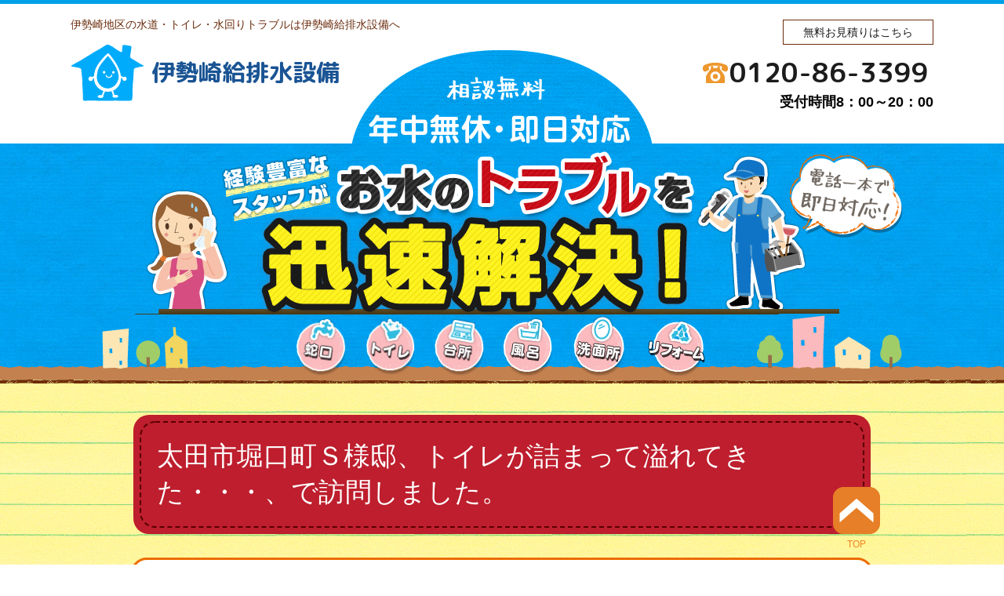

--- FILE ---
content_type: text/html; charset=UTF-8
request_url: https://www.9-sui.jp/2017/12/24/%E5%A4%AA%E7%94%B0%E5%B8%82%E5%A0%80%E5%8F%A3%E7%94%BA%EF%BD%93%E6%A7%98%E9%82%B8%E3%80%81%E3%83%88%E3%82%A4%E3%83%AC%E3%81%8C%E8%A9%B0%E3%81%BE%E3%81%A3%E3%81%A6%E6%BA%A2%E3%82%8C%E3%81%A6%E3%81%8D/
body_size: 8448
content:


<?xml version="1.0" encoding="utf-8"?>
<!DOCTYPE html PUBLIC "-//W3C//DTD XHTML 1.0 Transitional//EN" "http://www.w3.org/TR/xhtml1/DTD/xhtml1-transitional.dtd">
<html xmlns="http://www.w3.org/1999/xhtml" xmlns:og="http://ogp.me/ns#" xmlns:fb="http://ogp.me/ns/fb#" lang="ja">
<head>
<link href="https://www.9-sui.jp/wp/wp-content/themes/original/style.css" rel="stylesheet" type="text/css" />
<meta http-equiv="Content-Type" content="text/html; charset=utf-8" />
<link rel="shortcut icon" href="https://www.9-sui.jp/wp/wp-content/themes/original/favicon.ico" type="image/vnd.microsoft.icon">
<link rel="icon" href="https://www.9-sui.jp/wp/wp-content/themes/original/favicon.ico" type="image/vnd.microsoft.icon">
<!--Require Javascript-->
	<!--[if IE]><meta http-equiv="X-UA-Compatible" content="IE=edge,chrome=1"><![endif]-->
	<!--[if lt IE 9]><script type="text/javascript" src="https://www.9-sui.jp/wp/wp-content/themes/original/html5shiv.js"></script><![endif]-->
	<!--[if lt IE 9]><script type="text/javascript" src="https://www.9-sui.jp/wp/wp-content/themes/original/IE9.js"></script><![endif]-->
<title>太田市堀口町Ｓ様邸、トイレが詰まって溢れてきた・・・、で訪問しました。給排水設備 | 蛇口水漏れ、トイレ詰まり、漏水など水回りのトラブルを迅速修理</title>
<meta name="description" content="水漏れ、トイレのつまり等、水回りのトラブルは太田市堀口町Ｓ様邸、トイレが詰まって溢れてきた・・・、で訪問しました。給排水設備にご相談ください。 | 太田市堀口町Ｓ様邸、トイレが詰まって溢れてきた・・・、で訪問しました。給排水設備" />
<meta name="keywords" content="トイレ,台所,お風呂,洗面所,配管,下水水道,水漏れ,ウォシュレット,ボイラー,システムキッチン,ユニットバス,給湯器,蛇口,修理,出張,太田市堀口町Ｓ様邸、トイレが詰まって溢れてきた・・・、で訪問しました。,給排水設備" />
<meta name="viewport" content="width=device-width,initial-scale=1.0,minimum-scale=1.0,maximum-scale=1.0,user-scalable=no">
<meta name="apple-mobile-web-app-capable" content="yes">
<meta name="format-detection" content="telephone=no">
<link rel="alternate" type="application/rss+xml" title="RSS フィード" href="https://www.9-sui.jp/feed/">
<link rel="alternate" type="application/rss+xml" title="RSS フィード" href="https://www.9-sui.jp/feed/atom/">
<link href="https://fonts.googleapis.com/earlyaccess/roundedmplus1c.css" rel="stylesheet" />
<link rel="stylesheet" href="https://www.9-sui.jp/wp/wp-content/themes/original/swiper.min.css">
<!-- pagetopのJavascript -->
<script type="text/javascript" src="http://ajax.googleapis.com/ajax/libs/jquery/1.9.1/jquery.min.js?ver=3.8.1"></script>
<script type='text/javascript'>
$(function(){
  $("#toggle").click(function(){
    $("#menu").slideToggle();
    return false;
  });
  $(window).resize(function(){
    var win = $(window).width();
    var p = 480;
    if(win > p){
      $("#menu").show();
    } else {
      $("#menu").hide();
    }
  });
});
</script>
<script>
$(document).ready(function(){
	// hide #back-top first
	$("#back-top").hide();
	
	// fade in #back-top
	$(function () {
		$(window).scroll(function () {
			if ($(this).scrollTop() > 200) {
				$('#back-top').fadeIn();
			} else {
				$('#back-top').fadeOut();
			}
		});
		// scroll body to 0px on click
		$('#back-top a').click(function () {
			$('body,html').animate({
				scrollTop: 0
			}, 800);
			return false;
		});
	});
});
</script>
<meta name='robots' content='max-image-preview:large' />
<link rel="alternate" type="application/rss+xml" title="蛇口水漏れ、トイレ詰まり、漏水など水回りのトラブルを迅速修理 &raquo; フィード" href="https://www.9-sui.jp/feed/" />
<link rel="alternate" type="application/rss+xml" title="蛇口水漏れ、トイレ詰まり、漏水など水回りのトラブルを迅速修理 &raquo; コメントフィード" href="https://www.9-sui.jp/comments/feed/" />
<link rel="alternate" type="application/rss+xml" title="蛇口水漏れ、トイレ詰まり、漏水など水回りのトラブルを迅速修理 &raquo; 太田市堀口町Ｓ様邸、トイレが詰まって溢れてきた・・・、で訪問しました。 のコメントのフィード" href="https://www.9-sui.jp/2017/12/24/%e5%a4%aa%e7%94%b0%e5%b8%82%e5%a0%80%e5%8f%a3%e7%94%ba%ef%bd%93%e6%a7%98%e9%82%b8%e3%80%81%e3%83%88%e3%82%a4%e3%83%ac%e3%81%8c%e8%a9%b0%e3%81%be%e3%81%a3%e3%81%a6%e6%ba%a2%e3%82%8c%e3%81%a6%e3%81%8d/feed/" />
<link rel="alternate" title="oEmbed (JSON)" type="application/json+oembed" href="https://www.9-sui.jp/wp-json/oembed/1.0/embed?url=https%3A%2F%2Fwww.9-sui.jp%2F2017%2F12%2F24%2F%25e5%25a4%25aa%25e7%2594%25b0%25e5%25b8%2582%25e5%25a0%2580%25e5%258f%25a3%25e7%2594%25ba%25ef%25bd%2593%25e6%25a7%2598%25e9%2582%25b8%25e3%2580%2581%25e3%2583%2588%25e3%2582%25a4%25e3%2583%25ac%25e3%2581%258c%25e8%25a9%25b0%25e3%2581%25be%25e3%2581%25a3%25e3%2581%25a6%25e6%25ba%25a2%25e3%2582%258c%25e3%2581%25a6%25e3%2581%258d%2F" />
<link rel="alternate" title="oEmbed (XML)" type="text/xml+oembed" href="https://www.9-sui.jp/wp-json/oembed/1.0/embed?url=https%3A%2F%2Fwww.9-sui.jp%2F2017%2F12%2F24%2F%25e5%25a4%25aa%25e7%2594%25b0%25e5%25b8%2582%25e5%25a0%2580%25e5%258f%25a3%25e7%2594%25ba%25ef%25bd%2593%25e6%25a7%2598%25e9%2582%25b8%25e3%2580%2581%25e3%2583%2588%25e3%2582%25a4%25e3%2583%25ac%25e3%2581%258c%25e8%25a9%25b0%25e3%2581%25be%25e3%2581%25a3%25e3%2581%25a6%25e6%25ba%25a2%25e3%2582%258c%25e3%2581%25a6%25e3%2581%258d%2F&#038;format=xml" />
<style id='wp-img-auto-sizes-contain-inline-css' type='text/css'>
img:is([sizes=auto i],[sizes^="auto," i]){contain-intrinsic-size:3000px 1500px}
/*# sourceURL=wp-img-auto-sizes-contain-inline-css */
</style>
<style id='wp-emoji-styles-inline-css' type='text/css'>

	img.wp-smiley, img.emoji {
		display: inline !important;
		border: none !important;
		box-shadow: none !important;
		height: 1em !important;
		width: 1em !important;
		margin: 0 0.07em !important;
		vertical-align: -0.1em !important;
		background: none !important;
		padding: 0 !important;
	}
/*# sourceURL=wp-emoji-styles-inline-css */
</style>
<style id='wp-block-library-inline-css' type='text/css'>
:root{--wp-block-synced-color:#7a00df;--wp-block-synced-color--rgb:122,0,223;--wp-bound-block-color:var(--wp-block-synced-color);--wp-editor-canvas-background:#ddd;--wp-admin-theme-color:#007cba;--wp-admin-theme-color--rgb:0,124,186;--wp-admin-theme-color-darker-10:#006ba1;--wp-admin-theme-color-darker-10--rgb:0,107,160.5;--wp-admin-theme-color-darker-20:#005a87;--wp-admin-theme-color-darker-20--rgb:0,90,135;--wp-admin-border-width-focus:2px}@media (min-resolution:192dpi){:root{--wp-admin-border-width-focus:1.5px}}.wp-element-button{cursor:pointer}:root .has-very-light-gray-background-color{background-color:#eee}:root .has-very-dark-gray-background-color{background-color:#313131}:root .has-very-light-gray-color{color:#eee}:root .has-very-dark-gray-color{color:#313131}:root .has-vivid-green-cyan-to-vivid-cyan-blue-gradient-background{background:linear-gradient(135deg,#00d084,#0693e3)}:root .has-purple-crush-gradient-background{background:linear-gradient(135deg,#34e2e4,#4721fb 50%,#ab1dfe)}:root .has-hazy-dawn-gradient-background{background:linear-gradient(135deg,#faaca8,#dad0ec)}:root .has-subdued-olive-gradient-background{background:linear-gradient(135deg,#fafae1,#67a671)}:root .has-atomic-cream-gradient-background{background:linear-gradient(135deg,#fdd79a,#004a59)}:root .has-nightshade-gradient-background{background:linear-gradient(135deg,#330968,#31cdcf)}:root .has-midnight-gradient-background{background:linear-gradient(135deg,#020381,#2874fc)}:root{--wp--preset--font-size--normal:16px;--wp--preset--font-size--huge:42px}.has-regular-font-size{font-size:1em}.has-larger-font-size{font-size:2.625em}.has-normal-font-size{font-size:var(--wp--preset--font-size--normal)}.has-huge-font-size{font-size:var(--wp--preset--font-size--huge)}.has-text-align-center{text-align:center}.has-text-align-left{text-align:left}.has-text-align-right{text-align:right}.has-fit-text{white-space:nowrap!important}#end-resizable-editor-section{display:none}.aligncenter{clear:both}.items-justified-left{justify-content:flex-start}.items-justified-center{justify-content:center}.items-justified-right{justify-content:flex-end}.items-justified-space-between{justify-content:space-between}.screen-reader-text{border:0;clip-path:inset(50%);height:1px;margin:-1px;overflow:hidden;padding:0;position:absolute;width:1px;word-wrap:normal!important}.screen-reader-text:focus{background-color:#ddd;clip-path:none;color:#444;display:block;font-size:1em;height:auto;left:5px;line-height:normal;padding:15px 23px 14px;text-decoration:none;top:5px;width:auto;z-index:100000}html :where(.has-border-color){border-style:solid}html :where([style*=border-top-color]){border-top-style:solid}html :where([style*=border-right-color]){border-right-style:solid}html :where([style*=border-bottom-color]){border-bottom-style:solid}html :where([style*=border-left-color]){border-left-style:solid}html :where([style*=border-width]){border-style:solid}html :where([style*=border-top-width]){border-top-style:solid}html :where([style*=border-right-width]){border-right-style:solid}html :where([style*=border-bottom-width]){border-bottom-style:solid}html :where([style*=border-left-width]){border-left-style:solid}html :where(img[class*=wp-image-]){height:auto;max-width:100%}:where(figure){margin:0 0 1em}html :where(.is-position-sticky){--wp-admin--admin-bar--position-offset:var(--wp-admin--admin-bar--height,0px)}@media screen and (max-width:600px){html :where(.is-position-sticky){--wp-admin--admin-bar--position-offset:0px}}

/*# sourceURL=wp-block-library-inline-css */
</style><style id='global-styles-inline-css' type='text/css'>
:root{--wp--preset--aspect-ratio--square: 1;--wp--preset--aspect-ratio--4-3: 4/3;--wp--preset--aspect-ratio--3-4: 3/4;--wp--preset--aspect-ratio--3-2: 3/2;--wp--preset--aspect-ratio--2-3: 2/3;--wp--preset--aspect-ratio--16-9: 16/9;--wp--preset--aspect-ratio--9-16: 9/16;--wp--preset--color--black: #000000;--wp--preset--color--cyan-bluish-gray: #abb8c3;--wp--preset--color--white: #ffffff;--wp--preset--color--pale-pink: #f78da7;--wp--preset--color--vivid-red: #cf2e2e;--wp--preset--color--luminous-vivid-orange: #ff6900;--wp--preset--color--luminous-vivid-amber: #fcb900;--wp--preset--color--light-green-cyan: #7bdcb5;--wp--preset--color--vivid-green-cyan: #00d084;--wp--preset--color--pale-cyan-blue: #8ed1fc;--wp--preset--color--vivid-cyan-blue: #0693e3;--wp--preset--color--vivid-purple: #9b51e0;--wp--preset--gradient--vivid-cyan-blue-to-vivid-purple: linear-gradient(135deg,rgb(6,147,227) 0%,rgb(155,81,224) 100%);--wp--preset--gradient--light-green-cyan-to-vivid-green-cyan: linear-gradient(135deg,rgb(122,220,180) 0%,rgb(0,208,130) 100%);--wp--preset--gradient--luminous-vivid-amber-to-luminous-vivid-orange: linear-gradient(135deg,rgb(252,185,0) 0%,rgb(255,105,0) 100%);--wp--preset--gradient--luminous-vivid-orange-to-vivid-red: linear-gradient(135deg,rgb(255,105,0) 0%,rgb(207,46,46) 100%);--wp--preset--gradient--very-light-gray-to-cyan-bluish-gray: linear-gradient(135deg,rgb(238,238,238) 0%,rgb(169,184,195) 100%);--wp--preset--gradient--cool-to-warm-spectrum: linear-gradient(135deg,rgb(74,234,220) 0%,rgb(151,120,209) 20%,rgb(207,42,186) 40%,rgb(238,44,130) 60%,rgb(251,105,98) 80%,rgb(254,248,76) 100%);--wp--preset--gradient--blush-light-purple: linear-gradient(135deg,rgb(255,206,236) 0%,rgb(152,150,240) 100%);--wp--preset--gradient--blush-bordeaux: linear-gradient(135deg,rgb(254,205,165) 0%,rgb(254,45,45) 50%,rgb(107,0,62) 100%);--wp--preset--gradient--luminous-dusk: linear-gradient(135deg,rgb(255,203,112) 0%,rgb(199,81,192) 50%,rgb(65,88,208) 100%);--wp--preset--gradient--pale-ocean: linear-gradient(135deg,rgb(255,245,203) 0%,rgb(182,227,212) 50%,rgb(51,167,181) 100%);--wp--preset--gradient--electric-grass: linear-gradient(135deg,rgb(202,248,128) 0%,rgb(113,206,126) 100%);--wp--preset--gradient--midnight: linear-gradient(135deg,rgb(2,3,129) 0%,rgb(40,116,252) 100%);--wp--preset--font-size--small: 13px;--wp--preset--font-size--medium: 20px;--wp--preset--font-size--large: 36px;--wp--preset--font-size--x-large: 42px;--wp--preset--spacing--20: 0.44rem;--wp--preset--spacing--30: 0.67rem;--wp--preset--spacing--40: 1rem;--wp--preset--spacing--50: 1.5rem;--wp--preset--spacing--60: 2.25rem;--wp--preset--spacing--70: 3.38rem;--wp--preset--spacing--80: 5.06rem;--wp--preset--shadow--natural: 6px 6px 9px rgba(0, 0, 0, 0.2);--wp--preset--shadow--deep: 12px 12px 50px rgba(0, 0, 0, 0.4);--wp--preset--shadow--sharp: 6px 6px 0px rgba(0, 0, 0, 0.2);--wp--preset--shadow--outlined: 6px 6px 0px -3px rgb(255, 255, 255), 6px 6px rgb(0, 0, 0);--wp--preset--shadow--crisp: 6px 6px 0px rgb(0, 0, 0);}:where(.is-layout-flex){gap: 0.5em;}:where(.is-layout-grid){gap: 0.5em;}body .is-layout-flex{display: flex;}.is-layout-flex{flex-wrap: wrap;align-items: center;}.is-layout-flex > :is(*, div){margin: 0;}body .is-layout-grid{display: grid;}.is-layout-grid > :is(*, div){margin: 0;}:where(.wp-block-columns.is-layout-flex){gap: 2em;}:where(.wp-block-columns.is-layout-grid){gap: 2em;}:where(.wp-block-post-template.is-layout-flex){gap: 1.25em;}:where(.wp-block-post-template.is-layout-grid){gap: 1.25em;}.has-black-color{color: var(--wp--preset--color--black) !important;}.has-cyan-bluish-gray-color{color: var(--wp--preset--color--cyan-bluish-gray) !important;}.has-white-color{color: var(--wp--preset--color--white) !important;}.has-pale-pink-color{color: var(--wp--preset--color--pale-pink) !important;}.has-vivid-red-color{color: var(--wp--preset--color--vivid-red) !important;}.has-luminous-vivid-orange-color{color: var(--wp--preset--color--luminous-vivid-orange) !important;}.has-luminous-vivid-amber-color{color: var(--wp--preset--color--luminous-vivid-amber) !important;}.has-light-green-cyan-color{color: var(--wp--preset--color--light-green-cyan) !important;}.has-vivid-green-cyan-color{color: var(--wp--preset--color--vivid-green-cyan) !important;}.has-pale-cyan-blue-color{color: var(--wp--preset--color--pale-cyan-blue) !important;}.has-vivid-cyan-blue-color{color: var(--wp--preset--color--vivid-cyan-blue) !important;}.has-vivid-purple-color{color: var(--wp--preset--color--vivid-purple) !important;}.has-black-background-color{background-color: var(--wp--preset--color--black) !important;}.has-cyan-bluish-gray-background-color{background-color: var(--wp--preset--color--cyan-bluish-gray) !important;}.has-white-background-color{background-color: var(--wp--preset--color--white) !important;}.has-pale-pink-background-color{background-color: var(--wp--preset--color--pale-pink) !important;}.has-vivid-red-background-color{background-color: var(--wp--preset--color--vivid-red) !important;}.has-luminous-vivid-orange-background-color{background-color: var(--wp--preset--color--luminous-vivid-orange) !important;}.has-luminous-vivid-amber-background-color{background-color: var(--wp--preset--color--luminous-vivid-amber) !important;}.has-light-green-cyan-background-color{background-color: var(--wp--preset--color--light-green-cyan) !important;}.has-vivid-green-cyan-background-color{background-color: var(--wp--preset--color--vivid-green-cyan) !important;}.has-pale-cyan-blue-background-color{background-color: var(--wp--preset--color--pale-cyan-blue) !important;}.has-vivid-cyan-blue-background-color{background-color: var(--wp--preset--color--vivid-cyan-blue) !important;}.has-vivid-purple-background-color{background-color: var(--wp--preset--color--vivid-purple) !important;}.has-black-border-color{border-color: var(--wp--preset--color--black) !important;}.has-cyan-bluish-gray-border-color{border-color: var(--wp--preset--color--cyan-bluish-gray) !important;}.has-white-border-color{border-color: var(--wp--preset--color--white) !important;}.has-pale-pink-border-color{border-color: var(--wp--preset--color--pale-pink) !important;}.has-vivid-red-border-color{border-color: var(--wp--preset--color--vivid-red) !important;}.has-luminous-vivid-orange-border-color{border-color: var(--wp--preset--color--luminous-vivid-orange) !important;}.has-luminous-vivid-amber-border-color{border-color: var(--wp--preset--color--luminous-vivid-amber) !important;}.has-light-green-cyan-border-color{border-color: var(--wp--preset--color--light-green-cyan) !important;}.has-vivid-green-cyan-border-color{border-color: var(--wp--preset--color--vivid-green-cyan) !important;}.has-pale-cyan-blue-border-color{border-color: var(--wp--preset--color--pale-cyan-blue) !important;}.has-vivid-cyan-blue-border-color{border-color: var(--wp--preset--color--vivid-cyan-blue) !important;}.has-vivid-purple-border-color{border-color: var(--wp--preset--color--vivid-purple) !important;}.has-vivid-cyan-blue-to-vivid-purple-gradient-background{background: var(--wp--preset--gradient--vivid-cyan-blue-to-vivid-purple) !important;}.has-light-green-cyan-to-vivid-green-cyan-gradient-background{background: var(--wp--preset--gradient--light-green-cyan-to-vivid-green-cyan) !important;}.has-luminous-vivid-amber-to-luminous-vivid-orange-gradient-background{background: var(--wp--preset--gradient--luminous-vivid-amber-to-luminous-vivid-orange) !important;}.has-luminous-vivid-orange-to-vivid-red-gradient-background{background: var(--wp--preset--gradient--luminous-vivid-orange-to-vivid-red) !important;}.has-very-light-gray-to-cyan-bluish-gray-gradient-background{background: var(--wp--preset--gradient--very-light-gray-to-cyan-bluish-gray) !important;}.has-cool-to-warm-spectrum-gradient-background{background: var(--wp--preset--gradient--cool-to-warm-spectrum) !important;}.has-blush-light-purple-gradient-background{background: var(--wp--preset--gradient--blush-light-purple) !important;}.has-blush-bordeaux-gradient-background{background: var(--wp--preset--gradient--blush-bordeaux) !important;}.has-luminous-dusk-gradient-background{background: var(--wp--preset--gradient--luminous-dusk) !important;}.has-pale-ocean-gradient-background{background: var(--wp--preset--gradient--pale-ocean) !important;}.has-electric-grass-gradient-background{background: var(--wp--preset--gradient--electric-grass) !important;}.has-midnight-gradient-background{background: var(--wp--preset--gradient--midnight) !important;}.has-small-font-size{font-size: var(--wp--preset--font-size--small) !important;}.has-medium-font-size{font-size: var(--wp--preset--font-size--medium) !important;}.has-large-font-size{font-size: var(--wp--preset--font-size--large) !important;}.has-x-large-font-size{font-size: var(--wp--preset--font-size--x-large) !important;}
/*# sourceURL=global-styles-inline-css */
</style>

<style id='classic-theme-styles-inline-css' type='text/css'>
/*! This file is auto-generated */
.wp-block-button__link{color:#fff;background-color:#32373c;border-radius:9999px;box-shadow:none;text-decoration:none;padding:calc(.667em + 2px) calc(1.333em + 2px);font-size:1.125em}.wp-block-file__button{background:#32373c;color:#fff;text-decoration:none}
/*# sourceURL=/wp-includes/css/classic-themes.min.css */
</style>
<link rel='stylesheet' id='jquery.lightbox.min.css-css' href='https://www.9-sui.jp/wp/wp-content/plugins/wp-jquery-lightbox/lightboxes/wp-jquery-lightbox/styles/lightbox.min.css?ver=2.3.4' type='text/css' media='all' />
<link rel='stylesheet' id='jqlb-overrides-css' href='https://www.9-sui.jp/wp/wp-content/plugins/wp-jquery-lightbox/lightboxes/wp-jquery-lightbox/styles/overrides.css?ver=2.3.4' type='text/css' media='all' />
<style id='jqlb-overrides-inline-css' type='text/css'>

			#outerImageContainer {
				box-shadow: 0 0 4px 2px rgba(0,0,0,.2);
			}
			#imageContainer{
				padding: 6px;
			}
			#imageDataContainer {
				box-shadow: none;
				z-index: auto;
			}
			#prevArrow,
			#nextArrow{
				background-color: rgba(255,255,255,.7;
				color: #000000;
			}
/*# sourceURL=jqlb-overrides-inline-css */
</style>
<script type="text/javascript" src="https://www.9-sui.jp/wp/wp-includes/js/jquery/jquery.min.js?ver=3.7.1" id="jquery-core-js"></script>
<script type="text/javascript" src="https://www.9-sui.jp/wp/wp-includes/js/jquery/jquery-migrate.min.js?ver=3.4.1" id="jquery-migrate-js"></script>
<link rel="https://api.w.org/" href="https://www.9-sui.jp/wp-json/" /><link rel="alternate" title="JSON" type="application/json" href="https://www.9-sui.jp/wp-json/wp/v2/posts/1364" /><link rel="EditURI" type="application/rsd+xml" title="RSD" href="https://www.9-sui.jp/wp/xmlrpc.php?rsd" />
<meta name="generator" content="WordPress 6.9" />
<link rel="canonical" href="https://www.9-sui.jp/2017/12/24/%e5%a4%aa%e7%94%b0%e5%b8%82%e5%a0%80%e5%8f%a3%e7%94%ba%ef%bd%93%e6%a7%98%e9%82%b8%e3%80%81%e3%83%88%e3%82%a4%e3%83%ac%e3%81%8c%e8%a9%b0%e3%81%be%e3%81%a3%e3%81%a6%e6%ba%a2%e3%82%8c%e3%81%a6%e3%81%8d/" />
<link rel='shortlink' href='https://www.9-sui.jp/?p=1364' />
<!--script>
  (function(i,s,o,g,r,a,m){i['GoogleAnalyticsObject']=r;i[r]=i[r]||function(){
  (i[r].q=i[r].q||[]).push(arguments)},i[r].l=1*new Date();a=s.createElement(o),
  m=s.getElementsByTagName(o)[0];a.async=1;a.src=g;m.parentNode.insertBefore(a,m)
  })(window,document,'script','https://www.google-analytics.com/analytics.js','ga');

  ga('create', 'UA-97464599-1', 'auto');
  ga('send', 'pageview');

</script-->

<!-- Google tag (gtag.js) -->
<script async src="https://www.googletagmanager.com/gtag/js?id=G-XWBTP62JBD"></script>
<script>
  window.dataLayer = window.dataLayer || [];
  function gtag(){dataLayer.push(arguments);}
  gtag('js', new Date());

  gtag('config', 'G-XWBTP62JBD');
</script>
<style type="text/css">.recentcomments a{display:inline !important;padding:0 !important;margin:0 !important;}</style></head>
<body>
<div id="hdblock">
<div id="hdblock01boxa">
<div id="hdblock01boxal"><h1>伊勢崎地区の水道・トイレ・水回りトラブルは伊勢崎給排水設備へ</h1></div>
<div id="hdblock01boxar"><a href="#cfform">無料お見積りはこちら</a></div>
<hr />
</div>

<div id="hdblock02boxa">
<div id="hdblock02boxal">
<table>
  <tr>
    <th scope="row"><img src="https://www.9-sui.jp/wp/wp-content/themes/original/images/hd_logo.png" width="93" height="72" /></th>
    <td><p id="hdblock02title"><h2>伊勢崎給排水設備</h2>
    </td>
  </tr>
</table>

</div>
<div id="hdblock02boxar">
<p id="hd_add"></p>
<h3><a href="tel:0120-86-3399" title="0120-86-3399">0120-86-3399</a></h3>
<p id="hd_time">受付時間8：00～20：00</p>
</div>
<hr />
</div>
</div>


<div id="singleinfo">
<div id="singleinfobox">
<div id="singleinfotb">
<table>
  <tr>
    <td title="蛇口"><img src="https://www.9-sui.jp/wp/wp-content/themes/original/images/pagemain2.png" width="63" height="77" alt="蛇口" /></td>
    <td title="トイレ"><img src="https://www.9-sui.jp/wp/wp-content/themes/original/images/pagemain3.png" width="63" height="77" alt="トイレ" /></td>
    <td title="台所"><img src="https://www.9-sui.jp/wp/wp-content/themes/original/images/pagemain4.png" width="63" height="77" alt="台所" /></td>
    <td title="風呂"><img src="https://www.9-sui.jp/wp/wp-content/themes/original/images/pagemain5.png" width="63" height="77" alt="風呂" /></td>
    <td title="洗面所"><img src="https://www.9-sui.jp/wp/wp-content/themes/original/images/pagemain6.png" width="66" height="77" alt="洗面所" /></td>
    <td title="リフォーム"><img src="https://www.9-sui.jp/wp/wp-content/themes/original/images/pagemain7.png" width="74" height="77" alt="リフォーム" /></td>
  </tr>
</table>
</div>
</div>
</div>

<p id="back-top"><a href="#top"><span></span>TOP</a></p>

<div id="infonote">

<div id="infoboxhd">
<h2>太田市堀口町Ｓ様邸、トイレが詰まって溢れてきた・・・、で訪問しました。</h2>
</div>
<div id="infobox">
<p>トイレ詰りの修理の説明をします。お客様の洋式トイレが詰まって溢れてしまっているので、すぐに来てほしいとの電話依頼が有りました。至急お客様のお宅へ伺わせていただき、すぐにトイレを点検させてもらいました。トイレに入って便器を見てみると、一度あふれたみたいで床が濡れていました、今はもう少しで便器からお水が溢れそうなくらい便器内の水位が上がっており明らかに便器内で詰まっている状態でした。お客様にお話を聞いてみると、トイレを使用したあとお水を流したらいきなりお水が溢れそうになってしまったそうで、何か特別硬い物など流していないと言われました。修理方法を考えるため、まず便器内の水を汲みだして、長いゴム手袋を装着して便器内に手を入れて調べてみました。手を入れてすぐの場所で詰まっているのなら、搔き出してあげればそれだけで詰りは解消されます。しかし手を入れても何もないため、便器内の奥の方で詰まっていました。今回は便器内の奥の方で詰まっていると思われるため、ハイスパットを使い詰りの除去をすることにしました。ハイスパットで水圧を掛けてあげると、詰りは解消されました。私達が使っているハイスパットという専門の道具を使う事であっという間に詰りが除去できます。ラバーカップで詰りが除去できない場合は無理をせずに専門の業者を呼んだ方が良さそうです。殆どのトイレ詰りはこのハイスパットで解決できます。詰りを除去した後、床と便器をきれいにして帰りました。詰りにも色々あり便器内で詰まっていれば今回使ったハイスパットを使い直す事ができますが、万が一気づかない内に何か硬い物が便器に落ちていまい、お水を流してしまうと、便器内で引っかかり詰まってしまう事が有ります。それではハイスパットを使っても詰りは解消できません。その時は一度便器を外して詰まっているものを取り除いてあげる事しかできません。便器脱着ですね、今までにも、いろいろな物が出てきました、小さい物で爪楊枝や大きい物ではトイレットペーパーの芯あと解りにくい物でブルーレットなどに使われている、透明な包装紙などがあります。小さな人形や、スプレー缶のキャップ、猫の砂・・・・などですね、ご自分では気づかない内に落としてしまっていることがあります、今一度お水を流す前に一度確認してから流すようにしてください。詰まってしまってからでは手遅れです。トイレが詰まってしまった時には、一度当社にご連絡ください。</p>
</div>


<div id="ret"><a href="https://www.9-sui.jp/伊勢崎給排水設備">伊勢崎給排水設備ページへ戻る</a></div>



<p class="onclick"><a href="#" onclick="window.close()"><img src="https://www.9-sui.jp/wp/wp-content/themes/original/images/close.png" width="98" height="98" alt="ウィンドウを閉じる" /></a></p>

</div>


<div id="footbk">
<div id="footbkbox">
<div id="footbkboxl">
<h2>伊勢崎給排水設備</h2>
</div>
<div id="footbkboxr">
<h4>0120-86-3399</h4>
<p>受付時間8：00～20：00</p>
</div>
<hr />
</div>
</div>

<div id="footbot">
<small>Copyright © 伊勢崎給排水設備</small>
</div>


<script type="speculationrules">
{"prefetch":[{"source":"document","where":{"and":[{"href_matches":"/*"},{"not":{"href_matches":["/wp/wp-*.php","/wp/wp-admin/*","/wp/wp-content/uploads/*","/wp/wp-content/*","/wp/wp-content/plugins/*","/wp/wp-content/themes/original/*","/*\\?(.+)"]}},{"not":{"selector_matches":"a[rel~=\"nofollow\"]"}},{"not":{"selector_matches":".no-prefetch, .no-prefetch a"}}]},"eagerness":"conservative"}]}
</script>
<script type="text/javascript" src="https://www.9-sui.jp/wp/wp-content/plugins/wp-jquery-lightbox/lightboxes/wp-jquery-lightbox/vendor/jquery.touchwipe.min.js?ver=2.3.4" id="wp-jquery-lightbox-swipe-js"></script>
<script type="text/javascript" src="https://www.9-sui.jp/wp/wp-content/plugins/wp-jquery-lightbox/inc/purify.min.js?ver=2.3.4" id="wp-jquery-lightbox-purify-js"></script>
<script type="text/javascript" src="https://www.9-sui.jp/wp/wp-content/plugins/wp-jquery-lightbox/lightboxes/wp-jquery-lightbox/vendor/panzoom.min.js?ver=2.3.4" id="wp-jquery-lightbox-panzoom-js"></script>
<script type="text/javascript" id="wp-jquery-lightbox-js-extra">
/* <![CDATA[ */
var JQLBSettings = {"showTitle":"0","useAltForTitle":"1","showCaption":"0","showNumbers":"0","fitToScreen":"1","resizeSpeed":"400","showDownload":"","navbarOnTop":"","marginSize":"0","mobileMarginSize":"10","slideshowSpeed":"4000","allowPinchZoom":"1","borderSize":"6","borderColor":"#fff","overlayColor":"#fff","overlayOpacity":"0.7","newNavStyle":"1","fixedNav":"1","showInfoBar":"0","prevLinkTitle":"\u524d\u306e\u753b\u50cf","nextLinkTitle":"\u6b21\u306e\u753b\u50cf","closeTitle":"\u30ae\u30e3\u30e9\u30ea\u30fc\u3092\u9589\u3058\u308b","image":"\u753b\u50cf ","of":"\u306e","download":"\u30c0\u30a6\u30f3\u30ed\u30fc\u30c9","pause":"(\u30b9\u30e9\u30a4\u30c9\u30b7\u30e7\u30fc\u3092\u4e00\u6642\u505c\u6b62\u3059\u308b)","play":"(\u30b9\u30e9\u30a4\u30c9\u30b7\u30e7\u30fc\u3092\u518d\u751f\u3059\u308b)"};
//# sourceURL=wp-jquery-lightbox-js-extra
/* ]]> */
</script>
<script type="text/javascript" src="https://www.9-sui.jp/wp/wp-content/plugins/wp-jquery-lightbox/lightboxes/wp-jquery-lightbox/jquery.lightbox.js?ver=2.3.4" id="wp-jquery-lightbox-js"></script>
<script id="wp-emoji-settings" type="application/json">
{"baseUrl":"https://s.w.org/images/core/emoji/17.0.2/72x72/","ext":".png","svgUrl":"https://s.w.org/images/core/emoji/17.0.2/svg/","svgExt":".svg","source":{"concatemoji":"https://www.9-sui.jp/wp/wp-includes/js/wp-emoji-release.min.js?ver=6.9"}}
</script>
<script type="module">
/* <![CDATA[ */
/*! This file is auto-generated */
const a=JSON.parse(document.getElementById("wp-emoji-settings").textContent),o=(window._wpemojiSettings=a,"wpEmojiSettingsSupports"),s=["flag","emoji"];function i(e){try{var t={supportTests:e,timestamp:(new Date).valueOf()};sessionStorage.setItem(o,JSON.stringify(t))}catch(e){}}function c(e,t,n){e.clearRect(0,0,e.canvas.width,e.canvas.height),e.fillText(t,0,0);t=new Uint32Array(e.getImageData(0,0,e.canvas.width,e.canvas.height).data);e.clearRect(0,0,e.canvas.width,e.canvas.height),e.fillText(n,0,0);const a=new Uint32Array(e.getImageData(0,0,e.canvas.width,e.canvas.height).data);return t.every((e,t)=>e===a[t])}function p(e,t){e.clearRect(0,0,e.canvas.width,e.canvas.height),e.fillText(t,0,0);var n=e.getImageData(16,16,1,1);for(let e=0;e<n.data.length;e++)if(0!==n.data[e])return!1;return!0}function u(e,t,n,a){switch(t){case"flag":return n(e,"\ud83c\udff3\ufe0f\u200d\u26a7\ufe0f","\ud83c\udff3\ufe0f\u200b\u26a7\ufe0f")?!1:!n(e,"\ud83c\udde8\ud83c\uddf6","\ud83c\udde8\u200b\ud83c\uddf6")&&!n(e,"\ud83c\udff4\udb40\udc67\udb40\udc62\udb40\udc65\udb40\udc6e\udb40\udc67\udb40\udc7f","\ud83c\udff4\u200b\udb40\udc67\u200b\udb40\udc62\u200b\udb40\udc65\u200b\udb40\udc6e\u200b\udb40\udc67\u200b\udb40\udc7f");case"emoji":return!a(e,"\ud83e\u1fac8")}return!1}function f(e,t,n,a){let r;const o=(r="undefined"!=typeof WorkerGlobalScope&&self instanceof WorkerGlobalScope?new OffscreenCanvas(300,150):document.createElement("canvas")).getContext("2d",{willReadFrequently:!0}),s=(o.textBaseline="top",o.font="600 32px Arial",{});return e.forEach(e=>{s[e]=t(o,e,n,a)}),s}function r(e){var t=document.createElement("script");t.src=e,t.defer=!0,document.head.appendChild(t)}a.supports={everything:!0,everythingExceptFlag:!0},new Promise(t=>{let n=function(){try{var e=JSON.parse(sessionStorage.getItem(o));if("object"==typeof e&&"number"==typeof e.timestamp&&(new Date).valueOf()<e.timestamp+604800&&"object"==typeof e.supportTests)return e.supportTests}catch(e){}return null}();if(!n){if("undefined"!=typeof Worker&&"undefined"!=typeof OffscreenCanvas&&"undefined"!=typeof URL&&URL.createObjectURL&&"undefined"!=typeof Blob)try{var e="postMessage("+f.toString()+"("+[JSON.stringify(s),u.toString(),c.toString(),p.toString()].join(",")+"));",a=new Blob([e],{type:"text/javascript"});const r=new Worker(URL.createObjectURL(a),{name:"wpTestEmojiSupports"});return void(r.onmessage=e=>{i(n=e.data),r.terminate(),t(n)})}catch(e){}i(n=f(s,u,c,p))}t(n)}).then(e=>{for(const n in e)a.supports[n]=e[n],a.supports.everything=a.supports.everything&&a.supports[n],"flag"!==n&&(a.supports.everythingExceptFlag=a.supports.everythingExceptFlag&&a.supports[n]);var t;a.supports.everythingExceptFlag=a.supports.everythingExceptFlag&&!a.supports.flag,a.supports.everything||((t=a.source||{}).concatemoji?r(t.concatemoji):t.wpemoji&&t.twemoji&&(r(t.twemoji),r(t.wpemoji)))});
//# sourceURL=https://www.9-sui.jp/wp/wp-includes/js/wp-emoji-loader.min.js
/* ]]> */
</script>
</body>
</html>